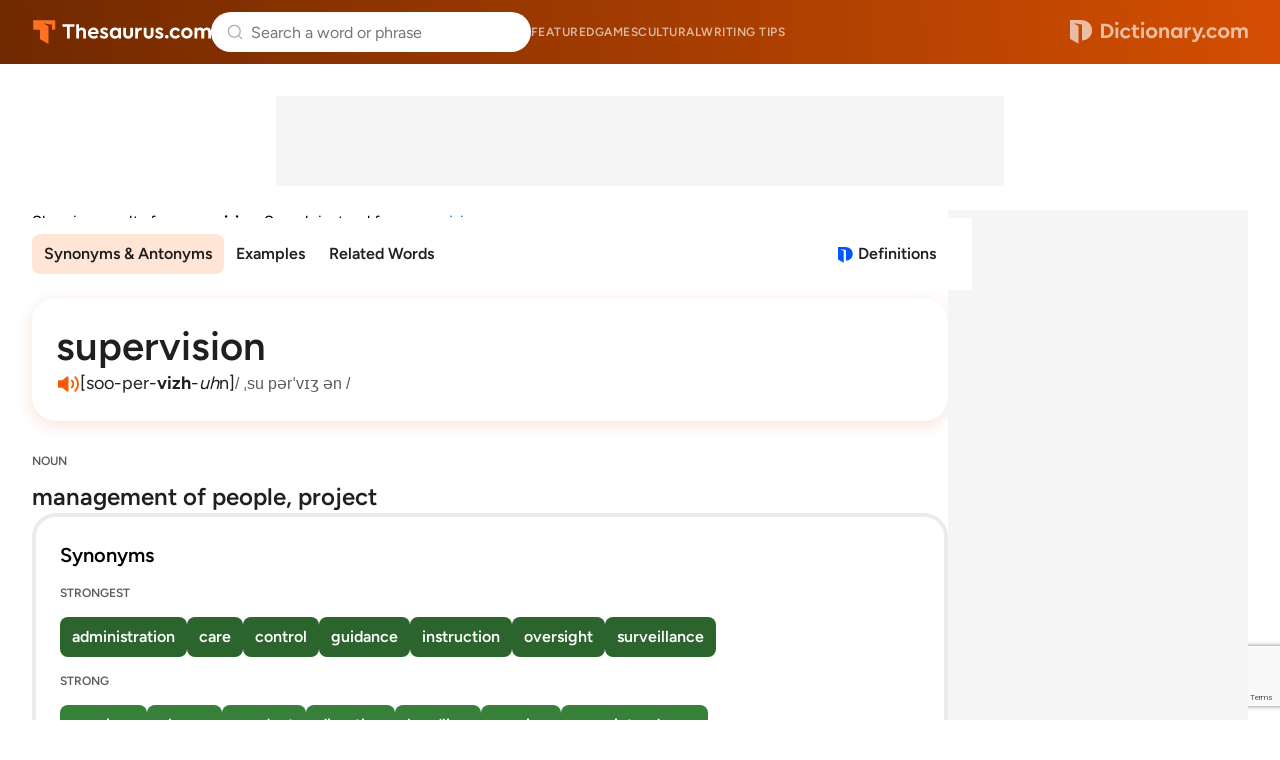

--- FILE ---
content_type: text/html; charset=utf-8
request_url: https://www.google.com/recaptcha/api2/anchor?ar=1&k=6Lf7JnQrAAAAAPHGrpyhBScGaodHXsKHUOnRDX5a&co=aHR0cHM6Ly93d3cudGhlc2F1cnVzLmNvbTo0NDM.&hl=en&v=N67nZn4AqZkNcbeMu4prBgzg&size=invisible&anchor-ms=20000&execute-ms=30000&cb=a5rkswmfpk0y
body_size: 48834
content:
<!DOCTYPE HTML><html dir="ltr" lang="en"><head><meta http-equiv="Content-Type" content="text/html; charset=UTF-8">
<meta http-equiv="X-UA-Compatible" content="IE=edge">
<title>reCAPTCHA</title>
<style type="text/css">
/* cyrillic-ext */
@font-face {
  font-family: 'Roboto';
  font-style: normal;
  font-weight: 400;
  font-stretch: 100%;
  src: url(//fonts.gstatic.com/s/roboto/v48/KFO7CnqEu92Fr1ME7kSn66aGLdTylUAMa3GUBHMdazTgWw.woff2) format('woff2');
  unicode-range: U+0460-052F, U+1C80-1C8A, U+20B4, U+2DE0-2DFF, U+A640-A69F, U+FE2E-FE2F;
}
/* cyrillic */
@font-face {
  font-family: 'Roboto';
  font-style: normal;
  font-weight: 400;
  font-stretch: 100%;
  src: url(//fonts.gstatic.com/s/roboto/v48/KFO7CnqEu92Fr1ME7kSn66aGLdTylUAMa3iUBHMdazTgWw.woff2) format('woff2');
  unicode-range: U+0301, U+0400-045F, U+0490-0491, U+04B0-04B1, U+2116;
}
/* greek-ext */
@font-face {
  font-family: 'Roboto';
  font-style: normal;
  font-weight: 400;
  font-stretch: 100%;
  src: url(//fonts.gstatic.com/s/roboto/v48/KFO7CnqEu92Fr1ME7kSn66aGLdTylUAMa3CUBHMdazTgWw.woff2) format('woff2');
  unicode-range: U+1F00-1FFF;
}
/* greek */
@font-face {
  font-family: 'Roboto';
  font-style: normal;
  font-weight: 400;
  font-stretch: 100%;
  src: url(//fonts.gstatic.com/s/roboto/v48/KFO7CnqEu92Fr1ME7kSn66aGLdTylUAMa3-UBHMdazTgWw.woff2) format('woff2');
  unicode-range: U+0370-0377, U+037A-037F, U+0384-038A, U+038C, U+038E-03A1, U+03A3-03FF;
}
/* math */
@font-face {
  font-family: 'Roboto';
  font-style: normal;
  font-weight: 400;
  font-stretch: 100%;
  src: url(//fonts.gstatic.com/s/roboto/v48/KFO7CnqEu92Fr1ME7kSn66aGLdTylUAMawCUBHMdazTgWw.woff2) format('woff2');
  unicode-range: U+0302-0303, U+0305, U+0307-0308, U+0310, U+0312, U+0315, U+031A, U+0326-0327, U+032C, U+032F-0330, U+0332-0333, U+0338, U+033A, U+0346, U+034D, U+0391-03A1, U+03A3-03A9, U+03B1-03C9, U+03D1, U+03D5-03D6, U+03F0-03F1, U+03F4-03F5, U+2016-2017, U+2034-2038, U+203C, U+2040, U+2043, U+2047, U+2050, U+2057, U+205F, U+2070-2071, U+2074-208E, U+2090-209C, U+20D0-20DC, U+20E1, U+20E5-20EF, U+2100-2112, U+2114-2115, U+2117-2121, U+2123-214F, U+2190, U+2192, U+2194-21AE, U+21B0-21E5, U+21F1-21F2, U+21F4-2211, U+2213-2214, U+2216-22FF, U+2308-230B, U+2310, U+2319, U+231C-2321, U+2336-237A, U+237C, U+2395, U+239B-23B7, U+23D0, U+23DC-23E1, U+2474-2475, U+25AF, U+25B3, U+25B7, U+25BD, U+25C1, U+25CA, U+25CC, U+25FB, U+266D-266F, U+27C0-27FF, U+2900-2AFF, U+2B0E-2B11, U+2B30-2B4C, U+2BFE, U+3030, U+FF5B, U+FF5D, U+1D400-1D7FF, U+1EE00-1EEFF;
}
/* symbols */
@font-face {
  font-family: 'Roboto';
  font-style: normal;
  font-weight: 400;
  font-stretch: 100%;
  src: url(//fonts.gstatic.com/s/roboto/v48/KFO7CnqEu92Fr1ME7kSn66aGLdTylUAMaxKUBHMdazTgWw.woff2) format('woff2');
  unicode-range: U+0001-000C, U+000E-001F, U+007F-009F, U+20DD-20E0, U+20E2-20E4, U+2150-218F, U+2190, U+2192, U+2194-2199, U+21AF, U+21E6-21F0, U+21F3, U+2218-2219, U+2299, U+22C4-22C6, U+2300-243F, U+2440-244A, U+2460-24FF, U+25A0-27BF, U+2800-28FF, U+2921-2922, U+2981, U+29BF, U+29EB, U+2B00-2BFF, U+4DC0-4DFF, U+FFF9-FFFB, U+10140-1018E, U+10190-1019C, U+101A0, U+101D0-101FD, U+102E0-102FB, U+10E60-10E7E, U+1D2C0-1D2D3, U+1D2E0-1D37F, U+1F000-1F0FF, U+1F100-1F1AD, U+1F1E6-1F1FF, U+1F30D-1F30F, U+1F315, U+1F31C, U+1F31E, U+1F320-1F32C, U+1F336, U+1F378, U+1F37D, U+1F382, U+1F393-1F39F, U+1F3A7-1F3A8, U+1F3AC-1F3AF, U+1F3C2, U+1F3C4-1F3C6, U+1F3CA-1F3CE, U+1F3D4-1F3E0, U+1F3ED, U+1F3F1-1F3F3, U+1F3F5-1F3F7, U+1F408, U+1F415, U+1F41F, U+1F426, U+1F43F, U+1F441-1F442, U+1F444, U+1F446-1F449, U+1F44C-1F44E, U+1F453, U+1F46A, U+1F47D, U+1F4A3, U+1F4B0, U+1F4B3, U+1F4B9, U+1F4BB, U+1F4BF, U+1F4C8-1F4CB, U+1F4D6, U+1F4DA, U+1F4DF, U+1F4E3-1F4E6, U+1F4EA-1F4ED, U+1F4F7, U+1F4F9-1F4FB, U+1F4FD-1F4FE, U+1F503, U+1F507-1F50B, U+1F50D, U+1F512-1F513, U+1F53E-1F54A, U+1F54F-1F5FA, U+1F610, U+1F650-1F67F, U+1F687, U+1F68D, U+1F691, U+1F694, U+1F698, U+1F6AD, U+1F6B2, U+1F6B9-1F6BA, U+1F6BC, U+1F6C6-1F6CF, U+1F6D3-1F6D7, U+1F6E0-1F6EA, U+1F6F0-1F6F3, U+1F6F7-1F6FC, U+1F700-1F7FF, U+1F800-1F80B, U+1F810-1F847, U+1F850-1F859, U+1F860-1F887, U+1F890-1F8AD, U+1F8B0-1F8BB, U+1F8C0-1F8C1, U+1F900-1F90B, U+1F93B, U+1F946, U+1F984, U+1F996, U+1F9E9, U+1FA00-1FA6F, U+1FA70-1FA7C, U+1FA80-1FA89, U+1FA8F-1FAC6, U+1FACE-1FADC, U+1FADF-1FAE9, U+1FAF0-1FAF8, U+1FB00-1FBFF;
}
/* vietnamese */
@font-face {
  font-family: 'Roboto';
  font-style: normal;
  font-weight: 400;
  font-stretch: 100%;
  src: url(//fonts.gstatic.com/s/roboto/v48/KFO7CnqEu92Fr1ME7kSn66aGLdTylUAMa3OUBHMdazTgWw.woff2) format('woff2');
  unicode-range: U+0102-0103, U+0110-0111, U+0128-0129, U+0168-0169, U+01A0-01A1, U+01AF-01B0, U+0300-0301, U+0303-0304, U+0308-0309, U+0323, U+0329, U+1EA0-1EF9, U+20AB;
}
/* latin-ext */
@font-face {
  font-family: 'Roboto';
  font-style: normal;
  font-weight: 400;
  font-stretch: 100%;
  src: url(//fonts.gstatic.com/s/roboto/v48/KFO7CnqEu92Fr1ME7kSn66aGLdTylUAMa3KUBHMdazTgWw.woff2) format('woff2');
  unicode-range: U+0100-02BA, U+02BD-02C5, U+02C7-02CC, U+02CE-02D7, U+02DD-02FF, U+0304, U+0308, U+0329, U+1D00-1DBF, U+1E00-1E9F, U+1EF2-1EFF, U+2020, U+20A0-20AB, U+20AD-20C0, U+2113, U+2C60-2C7F, U+A720-A7FF;
}
/* latin */
@font-face {
  font-family: 'Roboto';
  font-style: normal;
  font-weight: 400;
  font-stretch: 100%;
  src: url(//fonts.gstatic.com/s/roboto/v48/KFO7CnqEu92Fr1ME7kSn66aGLdTylUAMa3yUBHMdazQ.woff2) format('woff2');
  unicode-range: U+0000-00FF, U+0131, U+0152-0153, U+02BB-02BC, U+02C6, U+02DA, U+02DC, U+0304, U+0308, U+0329, U+2000-206F, U+20AC, U+2122, U+2191, U+2193, U+2212, U+2215, U+FEFF, U+FFFD;
}
/* cyrillic-ext */
@font-face {
  font-family: 'Roboto';
  font-style: normal;
  font-weight: 500;
  font-stretch: 100%;
  src: url(//fonts.gstatic.com/s/roboto/v48/KFO7CnqEu92Fr1ME7kSn66aGLdTylUAMa3GUBHMdazTgWw.woff2) format('woff2');
  unicode-range: U+0460-052F, U+1C80-1C8A, U+20B4, U+2DE0-2DFF, U+A640-A69F, U+FE2E-FE2F;
}
/* cyrillic */
@font-face {
  font-family: 'Roboto';
  font-style: normal;
  font-weight: 500;
  font-stretch: 100%;
  src: url(//fonts.gstatic.com/s/roboto/v48/KFO7CnqEu92Fr1ME7kSn66aGLdTylUAMa3iUBHMdazTgWw.woff2) format('woff2');
  unicode-range: U+0301, U+0400-045F, U+0490-0491, U+04B0-04B1, U+2116;
}
/* greek-ext */
@font-face {
  font-family: 'Roboto';
  font-style: normal;
  font-weight: 500;
  font-stretch: 100%;
  src: url(//fonts.gstatic.com/s/roboto/v48/KFO7CnqEu92Fr1ME7kSn66aGLdTylUAMa3CUBHMdazTgWw.woff2) format('woff2');
  unicode-range: U+1F00-1FFF;
}
/* greek */
@font-face {
  font-family: 'Roboto';
  font-style: normal;
  font-weight: 500;
  font-stretch: 100%;
  src: url(//fonts.gstatic.com/s/roboto/v48/KFO7CnqEu92Fr1ME7kSn66aGLdTylUAMa3-UBHMdazTgWw.woff2) format('woff2');
  unicode-range: U+0370-0377, U+037A-037F, U+0384-038A, U+038C, U+038E-03A1, U+03A3-03FF;
}
/* math */
@font-face {
  font-family: 'Roboto';
  font-style: normal;
  font-weight: 500;
  font-stretch: 100%;
  src: url(//fonts.gstatic.com/s/roboto/v48/KFO7CnqEu92Fr1ME7kSn66aGLdTylUAMawCUBHMdazTgWw.woff2) format('woff2');
  unicode-range: U+0302-0303, U+0305, U+0307-0308, U+0310, U+0312, U+0315, U+031A, U+0326-0327, U+032C, U+032F-0330, U+0332-0333, U+0338, U+033A, U+0346, U+034D, U+0391-03A1, U+03A3-03A9, U+03B1-03C9, U+03D1, U+03D5-03D6, U+03F0-03F1, U+03F4-03F5, U+2016-2017, U+2034-2038, U+203C, U+2040, U+2043, U+2047, U+2050, U+2057, U+205F, U+2070-2071, U+2074-208E, U+2090-209C, U+20D0-20DC, U+20E1, U+20E5-20EF, U+2100-2112, U+2114-2115, U+2117-2121, U+2123-214F, U+2190, U+2192, U+2194-21AE, U+21B0-21E5, U+21F1-21F2, U+21F4-2211, U+2213-2214, U+2216-22FF, U+2308-230B, U+2310, U+2319, U+231C-2321, U+2336-237A, U+237C, U+2395, U+239B-23B7, U+23D0, U+23DC-23E1, U+2474-2475, U+25AF, U+25B3, U+25B7, U+25BD, U+25C1, U+25CA, U+25CC, U+25FB, U+266D-266F, U+27C0-27FF, U+2900-2AFF, U+2B0E-2B11, U+2B30-2B4C, U+2BFE, U+3030, U+FF5B, U+FF5D, U+1D400-1D7FF, U+1EE00-1EEFF;
}
/* symbols */
@font-face {
  font-family: 'Roboto';
  font-style: normal;
  font-weight: 500;
  font-stretch: 100%;
  src: url(//fonts.gstatic.com/s/roboto/v48/KFO7CnqEu92Fr1ME7kSn66aGLdTylUAMaxKUBHMdazTgWw.woff2) format('woff2');
  unicode-range: U+0001-000C, U+000E-001F, U+007F-009F, U+20DD-20E0, U+20E2-20E4, U+2150-218F, U+2190, U+2192, U+2194-2199, U+21AF, U+21E6-21F0, U+21F3, U+2218-2219, U+2299, U+22C4-22C6, U+2300-243F, U+2440-244A, U+2460-24FF, U+25A0-27BF, U+2800-28FF, U+2921-2922, U+2981, U+29BF, U+29EB, U+2B00-2BFF, U+4DC0-4DFF, U+FFF9-FFFB, U+10140-1018E, U+10190-1019C, U+101A0, U+101D0-101FD, U+102E0-102FB, U+10E60-10E7E, U+1D2C0-1D2D3, U+1D2E0-1D37F, U+1F000-1F0FF, U+1F100-1F1AD, U+1F1E6-1F1FF, U+1F30D-1F30F, U+1F315, U+1F31C, U+1F31E, U+1F320-1F32C, U+1F336, U+1F378, U+1F37D, U+1F382, U+1F393-1F39F, U+1F3A7-1F3A8, U+1F3AC-1F3AF, U+1F3C2, U+1F3C4-1F3C6, U+1F3CA-1F3CE, U+1F3D4-1F3E0, U+1F3ED, U+1F3F1-1F3F3, U+1F3F5-1F3F7, U+1F408, U+1F415, U+1F41F, U+1F426, U+1F43F, U+1F441-1F442, U+1F444, U+1F446-1F449, U+1F44C-1F44E, U+1F453, U+1F46A, U+1F47D, U+1F4A3, U+1F4B0, U+1F4B3, U+1F4B9, U+1F4BB, U+1F4BF, U+1F4C8-1F4CB, U+1F4D6, U+1F4DA, U+1F4DF, U+1F4E3-1F4E6, U+1F4EA-1F4ED, U+1F4F7, U+1F4F9-1F4FB, U+1F4FD-1F4FE, U+1F503, U+1F507-1F50B, U+1F50D, U+1F512-1F513, U+1F53E-1F54A, U+1F54F-1F5FA, U+1F610, U+1F650-1F67F, U+1F687, U+1F68D, U+1F691, U+1F694, U+1F698, U+1F6AD, U+1F6B2, U+1F6B9-1F6BA, U+1F6BC, U+1F6C6-1F6CF, U+1F6D3-1F6D7, U+1F6E0-1F6EA, U+1F6F0-1F6F3, U+1F6F7-1F6FC, U+1F700-1F7FF, U+1F800-1F80B, U+1F810-1F847, U+1F850-1F859, U+1F860-1F887, U+1F890-1F8AD, U+1F8B0-1F8BB, U+1F8C0-1F8C1, U+1F900-1F90B, U+1F93B, U+1F946, U+1F984, U+1F996, U+1F9E9, U+1FA00-1FA6F, U+1FA70-1FA7C, U+1FA80-1FA89, U+1FA8F-1FAC6, U+1FACE-1FADC, U+1FADF-1FAE9, U+1FAF0-1FAF8, U+1FB00-1FBFF;
}
/* vietnamese */
@font-face {
  font-family: 'Roboto';
  font-style: normal;
  font-weight: 500;
  font-stretch: 100%;
  src: url(//fonts.gstatic.com/s/roboto/v48/KFO7CnqEu92Fr1ME7kSn66aGLdTylUAMa3OUBHMdazTgWw.woff2) format('woff2');
  unicode-range: U+0102-0103, U+0110-0111, U+0128-0129, U+0168-0169, U+01A0-01A1, U+01AF-01B0, U+0300-0301, U+0303-0304, U+0308-0309, U+0323, U+0329, U+1EA0-1EF9, U+20AB;
}
/* latin-ext */
@font-face {
  font-family: 'Roboto';
  font-style: normal;
  font-weight: 500;
  font-stretch: 100%;
  src: url(//fonts.gstatic.com/s/roboto/v48/KFO7CnqEu92Fr1ME7kSn66aGLdTylUAMa3KUBHMdazTgWw.woff2) format('woff2');
  unicode-range: U+0100-02BA, U+02BD-02C5, U+02C7-02CC, U+02CE-02D7, U+02DD-02FF, U+0304, U+0308, U+0329, U+1D00-1DBF, U+1E00-1E9F, U+1EF2-1EFF, U+2020, U+20A0-20AB, U+20AD-20C0, U+2113, U+2C60-2C7F, U+A720-A7FF;
}
/* latin */
@font-face {
  font-family: 'Roboto';
  font-style: normal;
  font-weight: 500;
  font-stretch: 100%;
  src: url(//fonts.gstatic.com/s/roboto/v48/KFO7CnqEu92Fr1ME7kSn66aGLdTylUAMa3yUBHMdazQ.woff2) format('woff2');
  unicode-range: U+0000-00FF, U+0131, U+0152-0153, U+02BB-02BC, U+02C6, U+02DA, U+02DC, U+0304, U+0308, U+0329, U+2000-206F, U+20AC, U+2122, U+2191, U+2193, U+2212, U+2215, U+FEFF, U+FFFD;
}
/* cyrillic-ext */
@font-face {
  font-family: 'Roboto';
  font-style: normal;
  font-weight: 900;
  font-stretch: 100%;
  src: url(//fonts.gstatic.com/s/roboto/v48/KFO7CnqEu92Fr1ME7kSn66aGLdTylUAMa3GUBHMdazTgWw.woff2) format('woff2');
  unicode-range: U+0460-052F, U+1C80-1C8A, U+20B4, U+2DE0-2DFF, U+A640-A69F, U+FE2E-FE2F;
}
/* cyrillic */
@font-face {
  font-family: 'Roboto';
  font-style: normal;
  font-weight: 900;
  font-stretch: 100%;
  src: url(//fonts.gstatic.com/s/roboto/v48/KFO7CnqEu92Fr1ME7kSn66aGLdTylUAMa3iUBHMdazTgWw.woff2) format('woff2');
  unicode-range: U+0301, U+0400-045F, U+0490-0491, U+04B0-04B1, U+2116;
}
/* greek-ext */
@font-face {
  font-family: 'Roboto';
  font-style: normal;
  font-weight: 900;
  font-stretch: 100%;
  src: url(//fonts.gstatic.com/s/roboto/v48/KFO7CnqEu92Fr1ME7kSn66aGLdTylUAMa3CUBHMdazTgWw.woff2) format('woff2');
  unicode-range: U+1F00-1FFF;
}
/* greek */
@font-face {
  font-family: 'Roboto';
  font-style: normal;
  font-weight: 900;
  font-stretch: 100%;
  src: url(//fonts.gstatic.com/s/roboto/v48/KFO7CnqEu92Fr1ME7kSn66aGLdTylUAMa3-UBHMdazTgWw.woff2) format('woff2');
  unicode-range: U+0370-0377, U+037A-037F, U+0384-038A, U+038C, U+038E-03A1, U+03A3-03FF;
}
/* math */
@font-face {
  font-family: 'Roboto';
  font-style: normal;
  font-weight: 900;
  font-stretch: 100%;
  src: url(//fonts.gstatic.com/s/roboto/v48/KFO7CnqEu92Fr1ME7kSn66aGLdTylUAMawCUBHMdazTgWw.woff2) format('woff2');
  unicode-range: U+0302-0303, U+0305, U+0307-0308, U+0310, U+0312, U+0315, U+031A, U+0326-0327, U+032C, U+032F-0330, U+0332-0333, U+0338, U+033A, U+0346, U+034D, U+0391-03A1, U+03A3-03A9, U+03B1-03C9, U+03D1, U+03D5-03D6, U+03F0-03F1, U+03F4-03F5, U+2016-2017, U+2034-2038, U+203C, U+2040, U+2043, U+2047, U+2050, U+2057, U+205F, U+2070-2071, U+2074-208E, U+2090-209C, U+20D0-20DC, U+20E1, U+20E5-20EF, U+2100-2112, U+2114-2115, U+2117-2121, U+2123-214F, U+2190, U+2192, U+2194-21AE, U+21B0-21E5, U+21F1-21F2, U+21F4-2211, U+2213-2214, U+2216-22FF, U+2308-230B, U+2310, U+2319, U+231C-2321, U+2336-237A, U+237C, U+2395, U+239B-23B7, U+23D0, U+23DC-23E1, U+2474-2475, U+25AF, U+25B3, U+25B7, U+25BD, U+25C1, U+25CA, U+25CC, U+25FB, U+266D-266F, U+27C0-27FF, U+2900-2AFF, U+2B0E-2B11, U+2B30-2B4C, U+2BFE, U+3030, U+FF5B, U+FF5D, U+1D400-1D7FF, U+1EE00-1EEFF;
}
/* symbols */
@font-face {
  font-family: 'Roboto';
  font-style: normal;
  font-weight: 900;
  font-stretch: 100%;
  src: url(//fonts.gstatic.com/s/roboto/v48/KFO7CnqEu92Fr1ME7kSn66aGLdTylUAMaxKUBHMdazTgWw.woff2) format('woff2');
  unicode-range: U+0001-000C, U+000E-001F, U+007F-009F, U+20DD-20E0, U+20E2-20E4, U+2150-218F, U+2190, U+2192, U+2194-2199, U+21AF, U+21E6-21F0, U+21F3, U+2218-2219, U+2299, U+22C4-22C6, U+2300-243F, U+2440-244A, U+2460-24FF, U+25A0-27BF, U+2800-28FF, U+2921-2922, U+2981, U+29BF, U+29EB, U+2B00-2BFF, U+4DC0-4DFF, U+FFF9-FFFB, U+10140-1018E, U+10190-1019C, U+101A0, U+101D0-101FD, U+102E0-102FB, U+10E60-10E7E, U+1D2C0-1D2D3, U+1D2E0-1D37F, U+1F000-1F0FF, U+1F100-1F1AD, U+1F1E6-1F1FF, U+1F30D-1F30F, U+1F315, U+1F31C, U+1F31E, U+1F320-1F32C, U+1F336, U+1F378, U+1F37D, U+1F382, U+1F393-1F39F, U+1F3A7-1F3A8, U+1F3AC-1F3AF, U+1F3C2, U+1F3C4-1F3C6, U+1F3CA-1F3CE, U+1F3D4-1F3E0, U+1F3ED, U+1F3F1-1F3F3, U+1F3F5-1F3F7, U+1F408, U+1F415, U+1F41F, U+1F426, U+1F43F, U+1F441-1F442, U+1F444, U+1F446-1F449, U+1F44C-1F44E, U+1F453, U+1F46A, U+1F47D, U+1F4A3, U+1F4B0, U+1F4B3, U+1F4B9, U+1F4BB, U+1F4BF, U+1F4C8-1F4CB, U+1F4D6, U+1F4DA, U+1F4DF, U+1F4E3-1F4E6, U+1F4EA-1F4ED, U+1F4F7, U+1F4F9-1F4FB, U+1F4FD-1F4FE, U+1F503, U+1F507-1F50B, U+1F50D, U+1F512-1F513, U+1F53E-1F54A, U+1F54F-1F5FA, U+1F610, U+1F650-1F67F, U+1F687, U+1F68D, U+1F691, U+1F694, U+1F698, U+1F6AD, U+1F6B2, U+1F6B9-1F6BA, U+1F6BC, U+1F6C6-1F6CF, U+1F6D3-1F6D7, U+1F6E0-1F6EA, U+1F6F0-1F6F3, U+1F6F7-1F6FC, U+1F700-1F7FF, U+1F800-1F80B, U+1F810-1F847, U+1F850-1F859, U+1F860-1F887, U+1F890-1F8AD, U+1F8B0-1F8BB, U+1F8C0-1F8C1, U+1F900-1F90B, U+1F93B, U+1F946, U+1F984, U+1F996, U+1F9E9, U+1FA00-1FA6F, U+1FA70-1FA7C, U+1FA80-1FA89, U+1FA8F-1FAC6, U+1FACE-1FADC, U+1FADF-1FAE9, U+1FAF0-1FAF8, U+1FB00-1FBFF;
}
/* vietnamese */
@font-face {
  font-family: 'Roboto';
  font-style: normal;
  font-weight: 900;
  font-stretch: 100%;
  src: url(//fonts.gstatic.com/s/roboto/v48/KFO7CnqEu92Fr1ME7kSn66aGLdTylUAMa3OUBHMdazTgWw.woff2) format('woff2');
  unicode-range: U+0102-0103, U+0110-0111, U+0128-0129, U+0168-0169, U+01A0-01A1, U+01AF-01B0, U+0300-0301, U+0303-0304, U+0308-0309, U+0323, U+0329, U+1EA0-1EF9, U+20AB;
}
/* latin-ext */
@font-face {
  font-family: 'Roboto';
  font-style: normal;
  font-weight: 900;
  font-stretch: 100%;
  src: url(//fonts.gstatic.com/s/roboto/v48/KFO7CnqEu92Fr1ME7kSn66aGLdTylUAMa3KUBHMdazTgWw.woff2) format('woff2');
  unicode-range: U+0100-02BA, U+02BD-02C5, U+02C7-02CC, U+02CE-02D7, U+02DD-02FF, U+0304, U+0308, U+0329, U+1D00-1DBF, U+1E00-1E9F, U+1EF2-1EFF, U+2020, U+20A0-20AB, U+20AD-20C0, U+2113, U+2C60-2C7F, U+A720-A7FF;
}
/* latin */
@font-face {
  font-family: 'Roboto';
  font-style: normal;
  font-weight: 900;
  font-stretch: 100%;
  src: url(//fonts.gstatic.com/s/roboto/v48/KFO7CnqEu92Fr1ME7kSn66aGLdTylUAMa3yUBHMdazQ.woff2) format('woff2');
  unicode-range: U+0000-00FF, U+0131, U+0152-0153, U+02BB-02BC, U+02C6, U+02DA, U+02DC, U+0304, U+0308, U+0329, U+2000-206F, U+20AC, U+2122, U+2191, U+2193, U+2212, U+2215, U+FEFF, U+FFFD;
}

</style>
<link rel="stylesheet" type="text/css" href="https://www.gstatic.com/recaptcha/releases/N67nZn4AqZkNcbeMu4prBgzg/styles__ltr.css">
<script nonce="KKB6Y1xJiqhxkhqPvYpDdA" type="text/javascript">window['__recaptcha_api'] = 'https://www.google.com/recaptcha/api2/';</script>
<script type="text/javascript" src="https://www.gstatic.com/recaptcha/releases/N67nZn4AqZkNcbeMu4prBgzg/recaptcha__en.js" nonce="KKB6Y1xJiqhxkhqPvYpDdA">
      
    </script></head>
<body><div id="rc-anchor-alert" class="rc-anchor-alert"></div>
<input type="hidden" id="recaptcha-token" value="[base64]">
<script type="text/javascript" nonce="KKB6Y1xJiqhxkhqPvYpDdA">
      recaptcha.anchor.Main.init("[\x22ainput\x22,[\x22bgdata\x22,\x22\x22,\[base64]/[base64]/MjU1Ong/[base64]/[base64]/[base64]/[base64]/[base64]/[base64]/[base64]/[base64]/[base64]/[base64]/[base64]/[base64]/[base64]/[base64]/[base64]\\u003d\x22,\[base64]\x22,\[base64]/CnBrCj2N/MHbDtSvClD3CosOlIcKMbVIvJFvChMOYA0nDtsOuw4zDuMOlDQAfwqfDhTTDh8K8w75qw4oqBsK0OsKkYMK4LzfDkknClsOqNEphw7d5woFkwoXDqnA5fkcTJ8Orw6FnTjHCjcKVSsKmF8Kzw7pfw6PDiD3CmknCtCXDgMKFAMKWGXpaMixKWMKfCMOwJcO9J2Qlw4/Ctn/Dr8OWQsKFwpvCkcOzwrpaYMK8wo3CnxzCtMKBwoPCixV7wq90w6jCrsKGw7DCim3DpB84wrvCnMKqw4IMwrnDoS0ewo3ClWxJN8OFLMOnw7B+w6lmw63CosOKEA92w6xfw4zCo37DkGvDu1HDk1EUw5lyScKMQW/DsgoCdXAgWcKEwqXCmA5lw7zDsMO7w5zDtnFHNWUOw7zDomDDn0UvOi5fTsK+wpYEesOVw7TDhAsDNsOQwrvCjcKyc8OfNsOjwphKVcOGHRgFSMOyw7XCt8KxwrFrw5A7X37ChzbDv8KAw47Dl8OhIyF7YWo5KVXDjWvCjC/DnAFKwpTChlzCuDbCkMK+w7cCwpYjG39NAsOQw63DhzYewpPCrCNAwqrCs0YXw4UGw6Bxw6kOwo/CjsOfLsOewoNEaU9bw5PDjHbCscKvQHlBwpXCtDM5A8KPKx0gFCRXLsOZwp/[base64]/W2F3woTCgCzCvXTCtDB+LMKUSMOFHV7Dt8KLwrzDusKqdCbCgWU+BcOVG8O2wppiw7zClcO2LMKzw4/CqTPCsj/CvnEBdMKaSyMIw6/[base64]/DpsO1Vhs0FS7DkMKOQyXDgRXDsTDCkMK9w7HDnsOKBnTDjDwKwo5tw5RnwpZuwppZTcK3BG1nAwvCusK7w7V7w64VP8O/[base64]/[base64]/DnQY4wp/ChhrCh3/Dv1EIwoPDuQnDiB5/AkBBw57CnznCksOObjNgNcOuLXnDusO5w4XDsiXCocKje3UVw4ZOwpxzdQ7CvWvDscOTw64Cw6TCgEzDlixGw6bDhjpAFm4TwocswrTCsMOqw6l3w69heMOOUlofBS5laTPCl8Klw6YNwqoRw6vDksO5KMOdecOLGzjCo0XDucK+eAQ/CD1tw7pOE1nDlMKTRsKHwqzDvFzCjMKLwoHCkcK7wpHDtn/[base64]/[base64]/DqcOIWcO2CMOzwpBvw70SSyjDp8KrwrPCpAI6fmzCsMOIX8KMw4NTw6XCiWtJHsO6FsKufmfDmkhSHnDCuXHDpcO3w4YuZsKsRMK7w6xqH8KJI8OIw4nCiFPCoMOYw4EtZ8OLSw4+OcOIwrnCucOgw5/CnldKw4JDwrXCnmoiJi9jw6fCrTnCnH8RaCYqFRFbw5bDtx1bIQRSMsKIw74gw67CrcO6WsOuwpNtFsKTScKiXFdMw6/DiUnDlsKvwp7CjFvDi33Dim0xSD8NZS4UecKOwrsswrsCLh4pw5LCvntrw4XCgn5LwpcBLmrCiUkWw4fCrMO5w4FgTiTCpGXDksOeN8KPwo7Cn3tgH8KQwoXDgMKTAXsjwp/CjsORXsOLwoTCiQHDgEoya8KAwqPDjsOFI8KBw5t7w6sIWXXCtsO3JBxYeRXCr0TCjcKPw4TCp8K+w6LCkcOMQsKjwofDgB/DqwDDjUA2worDicO+WcKVMsONG2Efw6QSwpwqbhzDvxZxw6bCrgLCsXtcwqTDrjfDoQN6w6PDn3UZw5ASw7HDpwnCqTQsw7/Ck2VvTk1zZwDDixslUMOOSF7Do8OCR8OTwoBcEsK3wofCrMObwrfCkTvCmisiYzdPI2gQw7rCsSd6CwrCo3MHw7PDlsOXwrU3TMOmw4rDrWgTKMKKMgvCvXrCnUoTwpjCgcKgLx8dw4bDjW/Cm8OgOsKNw7AWwqM6w4ovDMO0BcKbwo3Dl8KkFy9xw7PDr8KHw6QwKsOkw7vCvSjCqsOzw7oaw6DDnMKwwpTDpsK7w7PDpsOow4Jbw6HCrMO4MThhVMOjwrzCl8Oqw7UpEAMfwp1/[base64]/CiSTCli81X8OKb8K6wr/Ch8KPwqrClcOQT17DpMOcYnvDjCZSIUZvwqtpwqg1w7LCm8KIwoDCk8Ksw5otbjHCrkcww4jCqMKjKj8zw4EGw7Vjw6nDicK4w7rCqMKtU2tjw683wqlNOlHCr8Klw7gjwq1nwr9TYB3DtsKEdCooESLCtcKcMcOpwq/[base64]/[base64]/CvgXCg13CgDrCkcOUSD/DkMOvM8Kjw7sIa8KqOhPCvsKGHDk9fMKAEzZiw6gyWcK4XQTDj8OSwoTChwAvfsKzQlEfwqUQw73CpMOiBMKAdMOQw7tWwrjDk8KVw7nDmXgfHcOcwrhBwpnDiA8zw4/DvwrCr8OBwq5nwpLDhyvDoiIlw7ZNTcKLw57CrkjClsKCwonDrsO/w5cAC8OmwqduCsO/csKUUMKswo3DtShow4FXYU0FAmUfYRDDm8K1FVvCscOHO8KywqfCmTHDlMKxLx4mHcOtZDoOVMOwFDXDsicpKsKnw7XCjsKzFHzCtWHDoMO1wqvCr8KLJsKAw6bCqlzCvMKIw4VIwrU2DyTCkD89wpMkwpYECl5twqTCvcKAO8OheHDDtEFwwoXDgMOnw77DuVtgw4/DtsKHGMKyeBFBRBHDvXcgSMKCwo7Dm0YRHGZ+BibChRbDmwIhwpweLXHCiiTDuU5FP8Kmw5XCg3TDlsOmY2lMw490eiVuw7fDl8Osw4YNwpMbw5cfwqTDrzcRd17CoGANQsKZEcKcwpXDgDXDgDzChyx8Y8Ozwp0qDjnCrMKHwrnCqRTDisOgw6/CjxprEATChRTDusKDwqwpw5zCoW50wpLDj2Mcw6zCn2EbNcKkZcKkHcKWwo8Lw4HDsMOXOX/DiRDDox3Cn17DuE3Dm3/DpzTCssKuQcKtCcKeEMKscXTCuH1Pwp/CpkoVYmYUIB/DlmzCphnCpMKWZFxgwpBswrV7w7fDmMOBPm8Ow6/[base64]/wozCmylgwpRyVcOdGsKTw6NXw7NCXMO8GcKma8Ogc8Kiw5shfjfCmErDocO6wprDq8OtQMKkw7jDqcKVw494M8KLL8OQw7AGwpRLw4J+wo5fwpHDi8ONw67CjmB4HcKZHcKNw7t2wo3CoMKDw7IaeyJFw6TDh0Z2XQ/Cg3odG8KHw6VjwqfCvw9pwoPDpSXDicO+wr/[base64]/w6ATA0PDvgLCisOcw4zDhGwDacONw6Ugw5olwo8jfgdrCAwYw43DkjcQK8KhwphZwqNMwqjCv8OAw7XCh3MtwrQxwoIbQVVuw6NywrYdw6bDgg4fwr/[base64]/w407ccOhwpHCuMOcH8KAQGfDglE0TBRQYx/CuxvCksKvS244wqLDvHZfw6bDq8KSw7HCkcKuXmzCjXfCsFHCoTdqZMOXNCAMwqzCnMKZIMOaA0EJScK/[base64]/w6rDncOww6kcWsKwO8OgbsK8wqLChiJNMsOUw5DCr3zDgcODHRY+wqPDvhwoE8O3ZX3CscKnw7Uewo1KwoDDsB9Pw6bDgsOow6DDpV5swpTDvsOcB38ewqbCvsKPcsKFwo5NIkF5w580wo/DsnFAwqPDmTQbVDHDsCPCqw7DrcKtPsOSwrc3LibCpVnDkBjCnRLDvwtlwqJxwppaw73Cry7DjhzCuMO6enzCn3jDt8KQA8OZOCN6DH/Do11uwo/CsMKWw4/CvMOGwoLDjxfCg3bDjF7DgxvDkcKXHsKywpgzwrxNbWQxwoDCkGFDw7UtG0Bhw4xqJ8KqEQjCuGZOwqN3ZsKUAcKXwpcaw4rDisOwQcOUIcKEAmIUwqvDiMKDTERHXcOBwqQbwrnDqyrDr1fDh8KwwrYjax8iR3oOwoZCw4QOw4Nhw4d/NEwnOVPCpwtnwoRiwrozw7PCkcOEw4TDknfClcKYN2HDpC7Dq8K7wrxKwrEaejrCo8KbFAV4QVtzDCHDjXlkw7PDlMODEsOybMKXWA0Ew4M0wq/[base64]/Dt1pAM8OoI8OgER/DqcONWMOVw7vDtg0QNm5EBGR1KyUJw4/[base64]/IsOkWcK6O24yKV9Jw6rDmMK0b0bDpSciayvCrWdOasKOMsKbw6JEXFxow6gkw4HCnWHCs8K5wo8nXnfDvsOfYmjDml4Ww4NPTzhKFHl6wqbClMKGw7LCvsKOwrnClFfCuAFTH8OHw4BgZcKxbVrCkVouwqbClMOPw5jDmsOkw7rCkzTCnRzCqsOewrkOw7/CgMO1Djl6dsK4wp3DglDDnxDCrDLCicK6PhRNOkIfQ0t3w5kPw4gJwqDChMKpwo9mw5/DlEnCqnrDsy0ABcKyFERSBcOTI8KywonDi8KXc1Nvw4XDjMK9wqlow5/[base64]/Dpkdww4gpDXZNw59Ww5LDm8K5S8KediQlScKqwoo8R2VUd0/Dj8OBwpIPw47Dkx7DjggYdWp/woJAwrHDrcO7w5gFworCqSTDtMO4M8O8w5zDvcOaZT/DlzPDmcOswr4LbR4Yw4Yrwr9yw5/CoVnDsCoMKMOedThXwqrCh2zCu8OoNsKvNcO3G8KMw5LCtsKKw5hBNDIhw6fDmMOGw5HDvcKdw6kWTsKYdcO1w5F8w57DrCDCo8OGw5rDml7DtnZiMg3Cq8K3w5EPw6vDrkfCicOydsKICMKzw73DrsOlw65Wwp3CoDzCqcK7w7jCrGnCnsOldcOxF8OoSS/[base64]/Jzo/[base64]/[base64]/DkgIRw7bCtHtbw5lfJXDCmx/CknrCi8OoV8OgBcOjcMOgdTB9GnEfw6lOCMKkwrzCgUouw4xfw73DmsKJR8K6w5hTw5HDqxLCnzo4CgPDrxXCqDAcw7xkw650FGXCgcKhwozCgMKPw6kEw7bDu8KNw6NGwrYKe8OwMsKgBMKibcOSw47Cp8OLw6bDjsKTI1tnLi5nwr/[base64]/DpQ9zwoYeTsKQIBvDtcOFw79KwqXCpFFZw5fCskAjw5nDpzpWwo8Tw6pbYkPCl8O9LMONw5M2wqfCj8KEwqfCpEXCn8OocMKRw6/DmsKAZcO4wqvDsnrDpcOOQR3DkiMlUMKnw4XCu8KfEk9Lw5pKw7Q3Q1x8ScOfwq3Cv8Kaw63DqgjCvMOHw64THWnCmcOqOMKkwoLDqRYZwr3DlMOpwq90F8K2wpd3bsOFEXnCvsKiCR3DgWjCtgTDl2bDpMOQw4s/wpnDsFNiPgZHw7zDrGTCjR0gFB5CKsOOD8Kgc27Dk8OHI1ANWx3DjVjDsMORw4guwozDucOgwrdBw5Vsw77DlSzDjMKaQHjDnwLCr08pwpHDvcKFw6t7UMKGw47Ch0cAw5LCkMKzwrUVw7bCkWNvEsONeiXDmcKWKcOVw6EIw6k9BmDDosKEPB7CgGBNwrcrTsOpwq/DtiPCkcOyw4RUw6HDugU1wpEsw5DDtw3CnEfDp8Kow7nCvC/DssKMwrvChMOrwrsxw77DgjZJYGxJwpZIfMKTT8K5K8KXwoN7ShzClH3DrD3CrcKLNVrDmsK7wqLDtDAYw6PDrMOCMwPCoVJZaMK1YAHDvEg7HFdSNMOhL2c+S0vDlWvDtlTDmcKvw7HDr8O0RMOdNnnDgcKWYwx0FMKbw4pZQh/Du1BFFcKww5vCvsOja8O6wqvCgFnDmsOFw4gTwqHDpwfDkcOVw4FYwq9Lwr7CmMKqRsKmwpdlwo/Drg3Di0ddw6LDpS/CgjTDmMOzBsOZbMOTIj05wrFqw5kbwr7Cq1JKdy56wrBRDMKfGEw8wrzCpTkKMyfCksORMMOXwp0YwqvCtMOJXcKAw5fCqMKHPyrDo8KfPcOhwqLDkC9Kwrklwo3Cs8KrZnwxwqnDmycmw6fDj23CuUIkFSvCpMKSwq3CuRl7wovChcOIehpdw7TDsXEgwozDrggjw7/Cg8OTScKTw49dwoo6XsO2YwTDssKiHsKoZSLConJIC0wmEXjDo2I8NE3DqMO/LVMaw5hcwqAEAVI0B8OqwrfChXDCnsOlQDPCr8KyDXoVwpcUw6dBeMKNR8KvwpokwoPCuMODw5lbwqtOwq0TPzrDi1jCp8KSAm17w6LDqhDCu8Kcwo43AsOPw4bClWYrdsK4DlDCtMO1CcOTw5wCw5duw49ew6goGsKOag8Zw7Rqw67CksOtQms+w63CmXRcKMOhw5/[base64]/w7RnM8Oew7jCoDTDl21Qw6pmIW1iw5A5SVrCsmDDpSnCvcOpw5TDhHQSE1vCrXgqw4jCkcKaeGBVOUXDqhISa8K2wpfCoGXCqgLCqsOYwrDDum7Ch0LCncObwovDmcKoD8OXwr9za0lbWCvCrnDCo3R/wpDDucORYTMQKsO0wrPCq03CniZDwqLDhVIgacKVXArCsCnCsMOBHMOiDmrDhcO9VMOADMO8w6DCtyYdHl/DgEUtwohHwqvDlcKZXsK/[base64]/DjFvDqgJfw5HCnD7Cg3s+w7jCoTbDrsKoLsO1XsOiwqTDrDHClsO6CsOzUlthwrrCqG7CqcOqwprDicKYRcOjwq7Dp18ACMOAwprDssKre8Ovw5bClcKfJ8Kywr9Yw7xZamsqf8OrRcK6wqFMw5wjwpJWF1h5FWXDmDDCp8Kzw44fwrYJwozDgEVRPl/CvVIjGcO1EFVAWsKuJ8KkwqvChsOnw5HCh10masOswpTDocOBTCXCgGUnwq7DucKLGcKtB2gYw4DDngcHQCYpwqgyw58mGMOFScKuST3ClsKsVX/DlsOTAi3Dg8OGHHlTXC1WZ8KXwqMCHChaw5cjKBjDlk83FnpfU0ZMJhLDrcOwwp/[base64]/CkWbDqmw3dsO3w4DDmHUebWkjwobDkF0Vwq/DhXMQSUYYMMO9YCwfw4HDtWfCqsKPIMK+w6XCs0xgwp9RU1ktaCLChcO+w79wwrfDk8OgI1NGasKDNCXCmVPCrMKSOnZANX7Ci8K3OT54fCFQw5JFw5zDiDvDjcOAXMO/[base64]/DocOiw4TDr8KPwofDjm3DhmtTw41twpDDq37DosK8JkgpVSQaw7sXJVk7wpwqI8OoNlNZdSvCpMKHw47Co8Kowo9qwrVkwo5UI3LDoXTDrcK3Ujk8wp99YMKbbcKKwpxkaMKPwpJzwoxeGR0rw5Yiw4waZsOzB1jCnnfCpxhDw6/[base64]/KMO5V2HCnMOCw5Fxwp7CicOZDcKSwpbDsWtCwp7DtsO/wrpUIkw2wq/Dg8OiUT5PemvDnMOKwpjDrTxfP8OswqnCvMOhw6vCjsKcEFvDl3bDgcKACsKpw78/QkMKMjnCukYiwqnDmXwjUMOpwoLDmsKNVCNCwpwAw5nDkxzDilEHwrk3SMOoPjFMwpPDn3jCiEBgQ2TCjiJ8UsKuOcOCwp/[base64]/ZsK5RC/CvgZnw41pwoDCoXoMTMOMLScRw4YINcKNw47Dl2XClx/DumTDnsKRwpHDhcKHc8OjXXkBw4BscGNlbMOBPXDCuMKFVcOww4Y1RC/DuQB4HHDDt8ORw6AgU8OJbixWw6oPwpMnwoZTw5bCoFvCusK2PTsuS8OHUsKyV8K4fVR1w6bDglwlw4I/[base64]/Co8O6woTCsMOFf1s/worCmMKPfG3Ci8O+w7llw4JMeMK+MMOTPMO2wr1QWcOfw7V4w4XDsR9SC255D8Ovw50aMcOJZQ4sLwITU8K2M8OAwq8fw5gHwo1KJMOKNsKSG8OJVFnCoDZ9w5Rbw5XCvcONUj5ZK8Knwq4tc0PDt37CoiDDuj5dNTXCszgTC8K8NMK1TFTCg8KZwrLCnF/DncOvw5xkUhZswodQw5DDu2kLw4TDvl0XVTvDsMKJChdCwohlw6Zlw5DCrx8gwrbDlMKEeCkhEVNTwqBbw4rDtyAuFMOFDXh0w4HDucOCAMO3YVrDmMOePMKLw4TDrsOiI258J2lJw57DuhVOwpHDqMO7w7nCgMOIJ3/[base64]/A8KRYwZQw6tGDgDDk8KsB0bCk8OEbMKPa8KEwpnCvcKnwpYiw6NGw6wEZcOnL8Omw7/[base64]/DoV/Dr10bbjdpwpR4wq3DhcKYw5zDicONw7XDjMK1VsOAwpDDnQU0EsKQc8K/woEiw4DDgcKVTFrDpMKyPgPCicK4TsOuWn1vw7/CvF3DshPDgMOkw67DkMKbLXdvPMOPw71kQRFiwq/DgWAZMcKUw4bDo8KzGk3Di2xtXATCoQ7DpsKswo3Cvh3ChsKjw6/CrnLCtA3CsVo9b8K3H28TQh/DojAHaSstw6jCisKlKmZJLBLChMO9wqsoLC0YeifCusOcwoLDs8KZw7fClAbDoMOpw6LCjW5Uwq3Ds8OGwr/ChsKgXnvDhsKwwqdRw6JgwpzDpMOYwoJzwq1oGj9qLMO2MinDpATCvMOjXMK7LcKVw5HCh8OHcsO/wo9gL8OtT1vClx8vwogKeMOkesKIbFU/[base64]/DjEvDrg7CqSXDvCURBShLNWPDtStbIXQEw5VwR8O/QX8BSWDDs2Nhw6AJe8OyKMOYYU0pWcOQwqLDs1BuS8OKYcOvNcKRw4Ibwr0Iw6/Cin5ZwpJ1wrvCoSfCosKXVXXDtFJAw7/[base64]/CshISKQbCtMKHw4UYNHtpAUfCpRjCnEJUwpJ2wpbDsWQvwrTCli/DpFXChMK4JijDg37DjzMVaw/CpMKwYnRmw4fDoUrDgh3DllNJw73Ci8OCwoXDgm9Kw7sUEMOQNcOGwoLCtcOkTsKOccOlwrXDtsKXLcOsA8OKJcOqw5jCtsK3w5xRwoXDuTgtw4Nzwr8fw702wpHDnw/DkhHDkcKXwqfCnnklwqnDmcOkHUBXwonDpU7CiS/DkUvCqGsKwq9Vw7RDw5khFihGFXlADMObKMO4woUiw63CrHZtBDEHw4bDqcObHsKDBVRbwofCrsK4w4XDvMKuw5g2w43CjsOIGcKiw47CkMOMUBMcw7TCgkHCiB3ChBLCvTnCrC/Cs0MFXkARwrZYw5jDgUp8wp/Ci8OdwrbDjsKjwpMzwrB5GsOCwrp3OkN/[base64]/DokLDlUfCn8K7ZcOcwrp2cMK1w7U0UMO7D8O5Rj/DjMOgID3CjQXCvsKDTw7CpSRMwoEHwpbCvMO+EC7DmcK+w6NQw7nCu3PDkjTCp8KOPRETcsK/SMK8wo7Cu8KtWMO6KQZxOngJwoLCqUTCu8OJwo/CpMOHZ8KtLTDCtQYkwqXCmcOPw7TDmcKMNGnCuXMdw43CjMK3w5ErTjvCqHYPw6d2wr3Dl3hkOsOAeRLDr8KOwrB9dlN/aMKdw44mw5DClcOdwqY5woXDtCk1w7FYF8O1WsKvwpJOw67Dv8Ofwq3CulNvCSDDp1ZyEMONw4PDon58KsOjEcK5wqjCgGFADAXDj8KbHhfChiIJHsOZwo/Dq8KEbkPDiTzCn8K/CcOtXkLDsMOibMOcwpjDnTJwwpzCm8OVesKIacOjwrDCngkMXhHDtV7DtEwlwrgPw7XCqsKCPMKjXcKMwqlMLEFlwo/ClcO5wqXCkMOew7IvEAQbJcKPF8KxwphhL1BkwqMkwqDDhMOiw6xtwobDljlIwqrCj30Fw6HDmcOBKnjDscOUw4FLw6/Cr2/Cq3bDs8OGw4kWwo7DkWXDm8OPw74xfcO2RXzDqsKdw6F+AsKtZcK9wohdwrMAVcOjw5Vvw6UFHCPCpTsXwqxqeSTCnw51J1jCnxfCmGgowo8Dw6rDgFxRe8O0W8KnADjCssOvwprCnEh8wqvDtMOpDMOBMMKAfGgXwqrDvMKFFsKTw7Y5woU1wr/DrRPCtkhnQHUpT8OMw5wJLMObwqvDl8KmwrIkFnRnwpzCpA3CtsKLHV18AhDCiRrDvV16cWwrw7vCpkkDTcK2HMKZHDfCtcOCw6rDgR/DmMOELHjCmcK5wp1Gwq01PhQPUHLCrsKoHcOUeDoOKsOZwrgUwqrDuXHDmEU6w43Co8KOIcOhKVTDtjxaw6tUw6/DusKjUh7CqVp3FcOZwp/DlMOcZcOSw6fCvUvDgzUOd8KgaT5/f8KKbsKmwrJdw40LwrfDh8K7w7DCvFg8w47CvlN7RsOIw7Q8EcKMJUBpbsKYw5/DhcOIwoLCvWDCtMKjwp7DpXzDhl3CqjHDr8KyBG3Dhy3DlSHCrh8lwpFKwoxOwpDDlCVIwqbCpyZhwrHDn0nCqFXDikfDosK+wpNowrvCs8KOSRTChmTCggFEUCXDvcODwq3Do8KjO8Kywqo/wqbDpGMZw5/[base64]/[base64]/CvcK8w77DrDTCuMOcwoTDlsKnBEUXw6t2w7ZSU8ObLS7Do8KlPgnDk8O0NEzDhgnDrsK2B8O4OEEvwojDsGZow6sowpM1wqfCkS7DsMKeFMKvw4cxVh4/[base64]/DmRcYw5swUj3CmcKkYMOUGMK8w7AEw7TCh8OhYkViYcKwFcOpQMOUBAhyHcKxw4jCo0zDucOAwrUkF8KaAls4SMKWwpDCpMOEZ8OQw7xCI8Ojw40+fmPCkFPDlcOiw45gTMKqw6IyHxp/wpk/CMO+CMOmw7VNaMK4LmpewrrCi8K9wpd7w6fDgMKyDG3CvHXCtnAxBMKJw6QmwrTCv0g1T2otLDojwo0NB0NcOcKhOFkEJF/[base64]/w7xHw4zDlX8KC10YA8O0BmTCn8OGw74eI8OEw7hvL3xnwofDp8ObwqLDtMKfE8Kuw4cyX8KtworDuTvCp8KrEsKYw74Nw6bDtTY5X0LChcKDNXVjGcOWJztCQT3Dnh/Cr8O1wobDqU4wMjMPGw/CvMOlQsKASjMJwpEEesOHw6kzV8OgMsKzwpAdIiRww5nDocKfQi3DjMOFw7FuwpvCpMKzw7rDuBvDoMOFwqcfb8K4egHCq8OOw4nCkDkgEsKTw6liwpjDtCgYw5LDoMKKw5XDpMKqw54Qw4TDh8O3wqN/XR9sFRY2c1jDsB5BGjYffwhWwpssw4Fdf8Oow4IOPBvDncODA8KcwrIaw6Upw4TCpsKrR3RNamjDtlcUwq7DkAJTw4HDt8OCRsKVDAbCssO6Xl3Dl0YJcQbDrsK3w7A8WMO6w5gnw6NIw6wuw6jCucOSJ8OuwpkUw7kpRcOyf8Kcw4/DiMKSI3B8w5fCgk0bfhN8TMOvNDdqwrfDgF3CmyNDb8KLJsKRbzjCr2fDvsO1w6vChMOPw44gHl3CtF1awpJkTDc0WsK4XlAzEVPCoW5hZW0Fa3JVBUNAC0rDkEM6BsKrw7B6wrfCosO9KMKhw4k/w7UhaifCscO3wqFuI1DCoABhwrzDlcKhHsKLwpFLKMOUwo/DkMK1wqDDhDbCusObw51PUkzDoMK/LsOHHMKyfVYUPhkRGiTCu8KBw63CrT3Dr8KhwpdNQMOvwrtHCcK5dsOuM8OhAmvDvCjDgsOqEinDqsO3A2wlDcO/GChbY8OOMxnCvsKfw6kYw77CssKVwp5vwqlmwrbCuUjDs3XDtcKMMsKIGzLClsK5IX7Cm8KrA8OCw646w51kTlECw6gMJgTDhcKewo/DuUFlwohEKMK4C8OPEcKww4ENFHxDw6XCicKmH8K9w5nChcOFYmtyJcKRwr3Dg8OFw67ChsKID0TCh8O7w5rCgXTDmw/[base64]/[base64]/[base64]/DlRzDi29KVsOYZVrCoAbDvSHCkcOPw7Vyw4fCn8OILBLDriAcw41CScKQSUbDoxA1S3LDjMKkdnplwo1Aw75swq80wqtkdsKoDcOnw4ccwowEVcKvd8OowrgUw73Dom1RwppLwqPDssKSw4XCujpPw5/CocOZA8Kdw4jCpsOTwrYxSzQABcO3SsOtAlYPw5sQKMK3wqTDuQIcPy/CocKowpYqPMKWbH3DkMKETBh0wq9Gw5nDjlbCqFhNCRLCtMKHLcKewodfeTlkMCgbS8KHw49EPsO9E8KJVj1Gw4DDqMKEwrIeK2rCqzLCjMKqMSYia8KYLDHCoFPComFJbz4Ow7DCscKXwpDCnX/Do8OwwoIxOsKsw6PCiGXCp8KbcMOWwp5GRcK4wqnDtnjDgDDCrMKxwr7CpRPDgMKKY8OfwrTCkGMARcK/wrFtMcOEGnU3WMK+w652w6Fuw6fDvUMowqDDn2hhYV0lDMKxXQoaBgfDnwdMDAp8PHQ1RiPChirDjynDnwPCksK5aBPDhBLCsEN7w6HCgjQ2w4Nsw4TCi3HCsFlpXxDClmIWw5fDtz/[base64]/DgxzDp8OSwpnCtcOsw73DugXDvwENw7PCjBnDjWYew6rCj8K3RMKXw5zDjMOAw6o4wrBYw5/[base64]/Ckh7DlGo6woHDjcONwoUGwrw+w57CscOhw4oEV8O7K8OQeMOjw4PDo1ZZT2Y6wrTCgAsyw4HCgsOIw7w/AsOFw6oOw6rCtMKdwoh/wpE3NhtrKcKUwrVawoJrZHXCiMKGKzcxw7MwKUPCiMOhw7xGfsOQwrfDsTYgwql3wrTCuF3DhlF/w6zDnhw+LlxuJVxjXMKBwowUwp8Xf8Owwq4wwq9+Zg/CssK4w51Nw5xrUMKow6nDnWFSwrXDoyDCnS9aZ2Y9w4NTY8KdUsOlwoZHw5R1C8Kjw4nDsT7Cui/[base64]/CjygBZMO2JcOvc8Kkb8OSw6TDi8KYw5rCnsKKM8OKcMOKw4/Dtlk9wq3DhB/DgsKddmHChHwUMMO8esOGwqzCpyoUacKtK8Orwrt8TcOieBwxewDCkwQFwrbCuMK6wq5Mwr4FfnRZBBnCunHDusKfw5s/BXN/wr7CuDHDkQZoUyc9a8OJwolCLytUAcKdw6LDuMKdCMK9w5FFQ2AtVcKuwqYnI8Oiw4XClcOsW8OpdSgjworDonvClcOHIn3DscOeCXdyw4bDk1/CvnfDtUVKwpVpwqdZwrJ5wpXCjDzCkBXDlxBVw7M1w5wpw5TCncKlw7XDg8OtQETDgMOpWxQGw7ZLwrplwpcSw4kWLG91w6nDgsODw4nCgsKHw51BL002wqxEfV3CmMOWwq7Ci8Kow74bw508WFIbUwEuY3ZGwp1Wwr3Ci8OBwpHDuRDCicKuw7/DvCZlw5wwwpR4w5/DlnnDscKow6HDocOLw6rCu14LXcKYC8KAw6F1JMKbw6DDsMKQIMODbMOAwobDh3N6w4Few7HChMKZAsOjS37CicO+w4wSw4nDhsKjw4bDolxHw6vCj8OmwpEwwrjDhw1IwqQ0XMOWw6DDo8KIZRLDkMOGwrZMX8OZasO7wrzDpWTDgycywr/DrXZgwq5EFcKcwqkUPsKYU8OvGWN/w4JgacOMUcKpNsKSYsKYZcK+bwxKwpZ9wpnCg8OOwqDCgMOCHsOyTMKifcKTwrjDhhs5HcO3OsKcPsKAwrcyw6vDhmjCgy58wp1TbnDDo2FQXk/CnMKFw6Ycw5IKD8OFaMKpw5fCncKqKVjCgsOwUsOtGg8jBMOFSxtnP8OQw4oMw73DplDDmETDtSpFCHUSQMKewojCt8KSWH/Co8KEM8O3G8O4wq7DtxI1cwB5wpXDicO9w5FHw4zDvkrCrwTDqkMAw6rCl0HDhAbCq3EDw5c2FnJDwoDDimjDvsK2w5HDpQvDrsOhVcO3RsK0w5QxYGABw75CwrQ8aC/DuXTCrQ/DkD/ClQvCo8K1dcOVw5syw47Dg0HDisKMw6lywpTDqMO3AGBOAcOgMsKmwrctwrc3w74cL23DowfDi8OAdB/Cu8OYQWtNw51PcMKtw7IPw7ZmPmwzw53DvRTDlGDCocOxRMKCJlzDm2pHHsK+wr/DjcOLwoLClTNrBQDDq0DCt8Onw7fDrH3CtiHCrMK5RDTDjDTDkULDuQjDk0rDpsKtw60TdMOlIkDCoH8qXy3Co8OfwpIcw65wPsOcw5UlwqzCm8KCwpEKwpDDoMOfw4zCqmvCgEgwwrHClQ/CkQNBQx5SLXgdwqg/YcOcw6Yqw4Atwq/[base64]/Dv3xBwqnCv8OIXX8Vwo3Ckg/DiCUeWMK9TB9EYj8YOsKqeEFnP8OVcMOeW0XDmMOMaXvDpcKywppVcEzCvMKlwoXDlE/DsGvDg3ZNw7HCn8KlN8OId8KNY07DpsOgPcOSw7zCvRzDox9JwrnCrMKww67CnCnDqSrDgMOCO8KxBkBoCMKOwo/DtcOAwoQrw6TDqsOlPMOlw5F0wqQ6TibDrMKnwoZidHJ9w4F5aEHDqCjCuDbDhw9Mw6pOScK3w7vCoSRAwqw3MUDDrnnCn8K5EhJYw7owF8OywoswB8KHwpE4REvCu2nCvxh5w7PCq8KVw7EmwoRoMSDCr8O/w7HDjVZqwoHCmjzDg8OEOH4Yw79rL8KKw4FQDMOAR8KBRMK9wpXCtsK8w7ckesKUw6gfV0bCjGYnZ0bDsyxjXcKtJsOxAH49w7ZZwqvDoMKCGMOVw4rCjsORUMK/[base64]/fRfCpVTCjEnCkiDCqg3CjXh+LcOGLsO+w6daeg8AJsOnwq7CjQVoRcKNw6o3C8KJGsKGwpglw6J+wqIewp/[base64]/CkMOnw6UzwrvDrlnCvwt/w5nCiDJjwo0iXT0RTkTCoMK+w4zCtcO0w5ZsGgnCrnhbwoswU8KSMsKjw4/[base64]/[base64]/O8OSwqvCsQvDnFIzfH7DpnjDgMKZH8K/SwMGw6wFJzHCuWw8wpoUw5nDsMOrM0zCqBTDgcK1Y8K6V8OFw6kcSMOQF8KPdkbDmy8fAcOmwpXCtGg0wpbDn8OuJ8OrS8KaOixbw5Miwr5Ww6NffSsVYmbChQbCqsKwNDcTw7PCm8OOwqbDhxhMwpZqwpDDrivCjB4kwo/Dv8OFU8K7Z8KYw5p5UsKSwr4TwqbDssKZbABEcMO6NcOiw7XDpFQDw7g+wp/CoHbDsnFuX8Knw6NjwqAMGVLDusOqDVzDgEkPVsKbKm3Dh3/Cu2fChRBNNMKyI8Klw6jDocKLw4PDp8KLXcKEw6rCt0zDn3zDkihZwrgjw6wnwpJ6DcKPw5XDnMOtEMKuwoLClHXDn8KKUcOGwpLDvcOOw5DCm8OHw4VUwpN1w4x6RBnClw/DmX8yUcKMcsKZb8K8wrrDlQp4w5VYRxrCrisAw40uDQTDmcKBwo/DpsKGwonDrAJew5/Ck8OkKsOpwoxzw4QwE8K9w7p9EMKowp/Co3TCvcKPw53CslYsMsK/[base64]/[base64]/[base64]/CmjjDuV9+UjoYasOnwr52JsOuwohNwoQ2w4vCgmgqw51Vc0DDicOvLcKNXy7Ds0xNBhXCqF7CqMOSDMOkPWJXFmnDocK4wqjDoyPCsQAdwpzDohnCtsKbw4fDj8O4K8KBw43DoMK3EVEkOcOqw7/DmH10w6nDgG7DqcKzBHvDqnVvcHkew6nCnnnCqMK7wqfDumJVwo8fw5lVwqQ/VGPDghPDncKww7/DsMKzasKSWEBIYTfCgMK9MxfDh3M3wp7DvloUwoxoPFVjeAljwqPCuMKgJhQAwrXCrX0Aw748woHCk8OVI3HDmsOvwqLDkDPDn0AGw5HDlsKAV8KIwrHCk8KJwo1EwrgNGcODL8OdDcOXwqDDgsKIw5HDsWDCnRzDisKqQMOrw7jChMK/cMObw78WbgzDhB3DunoKw6rCgishwrbDgMO4d8OaX8OqHh/DoVLDj8O9DsOdwqNhw7TCksOIwoPDt09rA8OyBAHCmXTDjgPCpnrDiiw+wqEYQcKDw5zDrMKawp9lfGHCqEp3FV3DusOgf8KEYzZCw543XsOlKMOgwpfCkMO/PgzDlsKpworDsitqwqDCr8OaMMO7UMOBB2DCpMOudsOGcBIawrsRwrvCtcO8I8OdGsOIwoDCpnvCoFAGw53DvRjDqgZZwpXCpRcNw7lRbmwTw75dw753HWfDtR/CocKvw4LChmPDsMKKJMOtJm4/C8KWJ8OOw6XDs2zCrcKPIMKsM2HChMOkwrrCs8K8BBDDkcOGJ8KSwpV6woTDj8KdwrPCq8OObiTCokDDjsKjw75Cw5vDrcOrIGhUM3NTwq/ClUJaIXTCh0RwwqPDocKjwqgKCsOOwp1LwplZwoYzTzPCqMKLwpFrUcKpwoAiZcKmwqU8wo3CqCp1ZMKKwozCoMOow7NEwpvDsB7Dm1kBDhAmfnLDpcKnwpJiUlxHw6/DnsKCw7fCv0HCmMOadH0jw7LDtnIpXsKYwqvDpMOiT8OJL8O7wqrDgQ9RF3/DqyLDjcOcw6XDnB/DicKSOWTCisOdwo08AirCiE/Dh1nDsXbCrzQJw6DDk3x+aR0bDMKfWQE5ewrCnsKQa2USaMOtPcOJwpwqw4VhV8KbZF8owo/[base64]/CrsO/w4R9LEbCmsKFQyVqw44fEgTDoHDCksKZccK7TMKwTcK0w6/[base64]/DhQXCu8KawrPCnRDCrTnDqn4YwpfDrwBCwqHDqBwdK8OdFVUiFMKEWMKoKiHDqcKbPsORwpfDmMK+BRAJwoBVbTFew6tbw6jCq8O/w5/CiATCucKzw7d4ZcObUWfChsOLbFsiwr7CgXbCo8KoZcKpA0ZvGxLCpcOBw6bDuDXCiXvDvcKfwpRFFMKxwpnCvgXDjhk8w4x9L8Klw5/CucKOw5nChMK8R1PDq8KfAzbCn09WKsKsw7A3DEdBLBpjw4hsw5IddWITwqzDv8OfRnHCsio8Z8OQZnbDpsKqXsOxwpw3XFnCqMKZPXzClcK/CWNHe8KWHMOeCsKvw6jCisOIw5lfbcOPJ8Ogw5YfcWfDlsKFV37Dqz5EwpYjw65IOEPCnF9ewpgJTDPCnTjCmcKcw7VHw4RlNMOiEcKLTcKwNsO1w6TCtsOnw5/[base64]/CkVnCgwDDn8O6wqBkasK8fsKGwqdrEwPCn0/Cp3cqwph5QSHCv8KCw4DCqCMLAX5YwpRtw70lwqFLZy3DrGLCplJLwqcnw4ULw5Qiw6bDhFvCgcKfwr3DvMO2RRgmwozDrBbCscKRw6PCtjnCoBQFV35rw7bDshXCrSFXMMO5esOxw68tEcOKw4nCg8KFP8OHJQp/KCU0S8KHTMKqwq98LlzCvcOpwoENCCQ3w6UiTlPCr2PDj1Qww4rDlsK7KyvCiX8sZ8OhIcO/wpnDmhcfw6lQw5/CqyZ6AsOcw5TCmsOzwr/[base64]/Cj1DDoywtwrLCvWfCk2vDpcKJbsOMwpfDtgVLA3fDpnkvIsODeMOpaFgxIELDvUw+U1fClB0ow58twpbCqcOpNMKuw4HDlcKAwpzCvEstD8KKSzTCr18CwoXCnMKGeiAdasOew6UmwqomVyTDrsKTDMK4d2PCrE7DlMKVw5cNEUoidn1fw5wawoRTwp/Dj8Knw5rClBfCky9RbMKuwoI7MhDCmcK1woNiOnZOwqIIL8K4cCnDqB0uw4XCqy/Cr1EqYmQNB2PDpQkywpvDj8OpPAhxOcKdwr13RMKjw4rDiGM8UEEmVsORQsKbwozDpcOvwqoIw6nDoAzDpMKJwr8mw5duw4Aob1fDiXECw4fDrW/DoMKuf8K0wpolwrvDtMKCIsOUPMK9w4VMUU3Cmj4rIMOlQMO8Q8KFwrIhd0/Cs8OfEMKrw5XDscKGw4olIVIow5/CosOcOsO/wqlyb0TCrl/CpsODf8KtNiUuw4/Dn8KEw5kIW8OVwpRoJ8OLw64QP8K+w4UaZMKfZWkqwpF5\x22],null,[\x22conf\x22,null,\x226Lf7JnQrAAAAAPHGrpyhBScGaodHXsKHUOnRDX5a\x22,0,null,null,null,1,[21,125,63,73,95,87,41,43,42,83,102,105,109,121],[7059694,670],0,null,null,null,null,0,null,0,null,700,1,null,0,\[base64]/76lBhmnigkZhAoZnOKMAhmv8xEZ\x22,0,0,null,null,1,null,0,0,null,null,null,0],\x22https://www.thesaurus.com:443\x22,null,[3,1,1],null,null,null,1,3600,[\x22https://www.google.com/intl/en/policies/privacy/\x22,\x22https://www.google.com/intl/en/policies/terms/\x22],\x22Et/GO0sPVyH3EdTVGFDHWpKcL81pVTyxeQrcq4lvuDo\\u003d\x22,1,0,null,1,1769914488097,0,0,[28,229,171,209],null,[248,163,209,207],\x22RC-Dd7MltEohdOcRw\x22,null,null,null,null,null,\x220dAFcWeA5LB9TxuCm_wxS-d-XzqSFYQ9X5iuxWaztV1-eMcWzyBuzoLC_IDLq9MhUyBWIz6f1Juqwt86M95V4XYbA-hsd6r9c4Gg\x22,1769997287886]");
    </script></body></html>